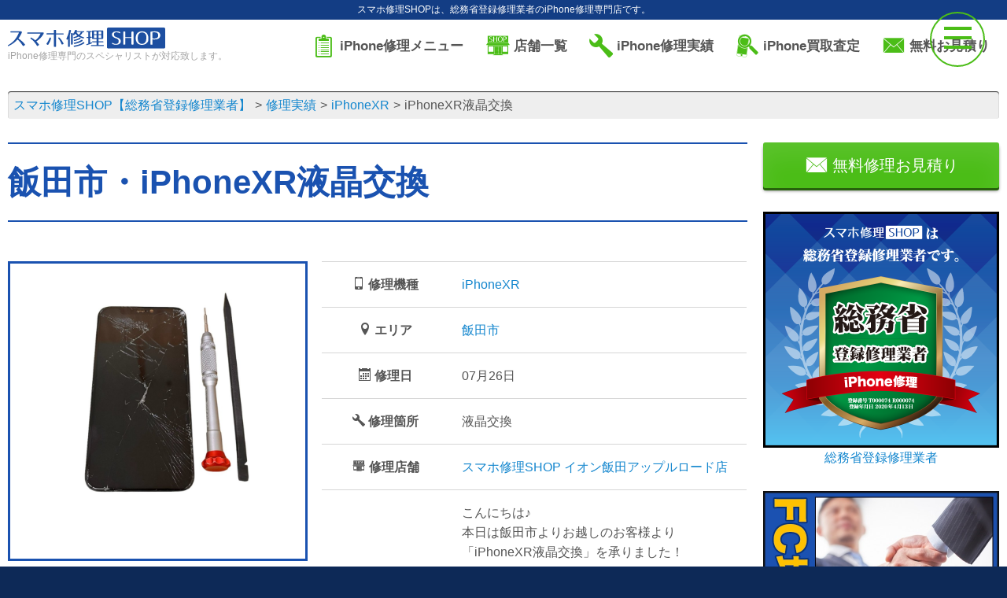

--- FILE ---
content_type: text/html; charset=UTF-8
request_url: https://iphone-re.shop/repair_result/166413/
body_size: 41887
content:
<!DOCTYPE html>
<!--[if lt IE 7]>
<html class="ie6" lang="ja"> <![endif]-->
<!--[if IE 7]>
<html class="i7" lang="ja"> <![endif]-->
<!--[if IE 8]>
<html class="ie" lang="ja"> <![endif]-->
<!--[if gt IE 8]><!-->
<html lang="ja">
	<!--<![endif]-->
	<head prefix="og: http://ogp.me/ns# fb: http://ogp.me/ns/fb# article: http://ogp.me/ns/article#">
		<!-- Google Tag Manager -->
		<script>(function(w,d,s,l,i){w[l]=w[l]||[];w[l].push({'gtm.start':
		new Date().getTime(),event:'gtm.js'});var f=d.getElementsByTagName(s)[0],
		j=d.createElement(s),dl=l!='dataLayer'?'&l='+l:'';j.async=true;j.src=
		'https://www.googletagmanager.com/gtm.js?id='+i+dl;f.parentNode.insertBefore(j,f);
		})(window,document,'script','dataLayer','GTM-WSB8P2Q');</script>
		<!-- End Google Tag Manager -->
		<meta charset="UTF-8" >
		<meta name="viewport" content="width=device-width,initial-scale=1.0,user-scalable=yes">
							<meta name="description" content="画面修理・バッテリー交換など、iPhoneの修理ならスマホ修理SHOPiPhoneXR液晶交換へご来店ください。故障かな？と思ったら、まずはお気軽にご相談ください！">
		<meta name="keywords" content="iPhone修理,バッテリー交換,画面割れ,iPad修理,水没修理">
			<title>iPhoneXR液晶交換 | スマホ修理SHOP</title>
		<link rel="stylesheet" href="https://cdn.icomoon.io/53450/iphone-reshop/style.css?fwfsi5">
		<link rel="shortcut icon" href="/favicon.ico">
		<link rel="apple-touch-icon" size="152x152" href="/apple-touch-icon.png">
		<!--[if lt IE 9]>
		<script src="https://iphone-re.shop/wp-content/themes/stinger8/js/html5shiv.js"></script>
		<![endif]-->
		
		<!-- Open Graph Meta Tags -->
		<meta property="og:site_name" content="スマホ修理SHOP【総務省登録修理業者】">
		<meta property="og:title" content="スマホ修理SHOP | 専門のスペシャリストが対応します" />
		<meta property="og:description" content="スマホ修理SHOPは、専門のスペシャリストが迅速かつ丁寧にiPhoneの修理を行います。各店舗で高品質なサービスを提供しています。" />
		<meta property="og:image" content="https://iphone-re.shop/img/soumusho-min.png" />
		<meta property="og:url" content="https://iphone-re.shop/" />

		<!-- Twitter Card Meta Tags -->
		<meta name="twitter:card" content="summary_large_image" />
		<meta name="twitter:title" content="スマホ修理SHOP | 専門のスペシャリストが対応します" />
		<meta name="twitter:description" content="スマホ修理SHOPは、専門のスペシャリストが迅速かつ丁寧にiPhoneの修理を行います。各店舗で高品質なサービスを提供しています。" />
		<meta name="twitter:image" content="https://iphone-re.shop/img/soumusho-min.png" />
		<meta name="twitter:url" content="https://iphone-re.shop/" />


		<meta name='robots' content='max-image-preview:large' />
<link rel='stylesheet' id='wp-block-library-css'  href='https://iphone-re.shop/wp-includes/css/dist/block-library/style.min.css?ver=6.0.3' type='text/css' media='all' />
<style id='global-styles-inline-css' type='text/css'>
body{--wp--preset--color--black: #000000;--wp--preset--color--cyan-bluish-gray: #abb8c3;--wp--preset--color--white: #ffffff;--wp--preset--color--pale-pink: #f78da7;--wp--preset--color--vivid-red: #cf2e2e;--wp--preset--color--luminous-vivid-orange: #ff6900;--wp--preset--color--luminous-vivid-amber: #fcb900;--wp--preset--color--light-green-cyan: #7bdcb5;--wp--preset--color--vivid-green-cyan: #00d084;--wp--preset--color--pale-cyan-blue: #8ed1fc;--wp--preset--color--vivid-cyan-blue: #0693e3;--wp--preset--color--vivid-purple: #9b51e0;--wp--preset--gradient--vivid-cyan-blue-to-vivid-purple: linear-gradient(135deg,rgba(6,147,227,1) 0%,rgb(155,81,224) 100%);--wp--preset--gradient--light-green-cyan-to-vivid-green-cyan: linear-gradient(135deg,rgb(122,220,180) 0%,rgb(0,208,130) 100%);--wp--preset--gradient--luminous-vivid-amber-to-luminous-vivid-orange: linear-gradient(135deg,rgba(252,185,0,1) 0%,rgba(255,105,0,1) 100%);--wp--preset--gradient--luminous-vivid-orange-to-vivid-red: linear-gradient(135deg,rgba(255,105,0,1) 0%,rgb(207,46,46) 100%);--wp--preset--gradient--very-light-gray-to-cyan-bluish-gray: linear-gradient(135deg,rgb(238,238,238) 0%,rgb(169,184,195) 100%);--wp--preset--gradient--cool-to-warm-spectrum: linear-gradient(135deg,rgb(74,234,220) 0%,rgb(151,120,209) 20%,rgb(207,42,186) 40%,rgb(238,44,130) 60%,rgb(251,105,98) 80%,rgb(254,248,76) 100%);--wp--preset--gradient--blush-light-purple: linear-gradient(135deg,rgb(255,206,236) 0%,rgb(152,150,240) 100%);--wp--preset--gradient--blush-bordeaux: linear-gradient(135deg,rgb(254,205,165) 0%,rgb(254,45,45) 50%,rgb(107,0,62) 100%);--wp--preset--gradient--luminous-dusk: linear-gradient(135deg,rgb(255,203,112) 0%,rgb(199,81,192) 50%,rgb(65,88,208) 100%);--wp--preset--gradient--pale-ocean: linear-gradient(135deg,rgb(255,245,203) 0%,rgb(182,227,212) 50%,rgb(51,167,181) 100%);--wp--preset--gradient--electric-grass: linear-gradient(135deg,rgb(202,248,128) 0%,rgb(113,206,126) 100%);--wp--preset--gradient--midnight: linear-gradient(135deg,rgb(2,3,129) 0%,rgb(40,116,252) 100%);--wp--preset--duotone--dark-grayscale: url('#wp-duotone-dark-grayscale');--wp--preset--duotone--grayscale: url('#wp-duotone-grayscale');--wp--preset--duotone--purple-yellow: url('#wp-duotone-purple-yellow');--wp--preset--duotone--blue-red: url('#wp-duotone-blue-red');--wp--preset--duotone--midnight: url('#wp-duotone-midnight');--wp--preset--duotone--magenta-yellow: url('#wp-duotone-magenta-yellow');--wp--preset--duotone--purple-green: url('#wp-duotone-purple-green');--wp--preset--duotone--blue-orange: url('#wp-duotone-blue-orange');--wp--preset--font-size--small: 13px;--wp--preset--font-size--medium: 20px;--wp--preset--font-size--large: 36px;--wp--preset--font-size--x-large: 42px;}.has-black-color{color: var(--wp--preset--color--black) !important;}.has-cyan-bluish-gray-color{color: var(--wp--preset--color--cyan-bluish-gray) !important;}.has-white-color{color: var(--wp--preset--color--white) !important;}.has-pale-pink-color{color: var(--wp--preset--color--pale-pink) !important;}.has-vivid-red-color{color: var(--wp--preset--color--vivid-red) !important;}.has-luminous-vivid-orange-color{color: var(--wp--preset--color--luminous-vivid-orange) !important;}.has-luminous-vivid-amber-color{color: var(--wp--preset--color--luminous-vivid-amber) !important;}.has-light-green-cyan-color{color: var(--wp--preset--color--light-green-cyan) !important;}.has-vivid-green-cyan-color{color: var(--wp--preset--color--vivid-green-cyan) !important;}.has-pale-cyan-blue-color{color: var(--wp--preset--color--pale-cyan-blue) !important;}.has-vivid-cyan-blue-color{color: var(--wp--preset--color--vivid-cyan-blue) !important;}.has-vivid-purple-color{color: var(--wp--preset--color--vivid-purple) !important;}.has-black-background-color{background-color: var(--wp--preset--color--black) !important;}.has-cyan-bluish-gray-background-color{background-color: var(--wp--preset--color--cyan-bluish-gray) !important;}.has-white-background-color{background-color: var(--wp--preset--color--white) !important;}.has-pale-pink-background-color{background-color: var(--wp--preset--color--pale-pink) !important;}.has-vivid-red-background-color{background-color: var(--wp--preset--color--vivid-red) !important;}.has-luminous-vivid-orange-background-color{background-color: var(--wp--preset--color--luminous-vivid-orange) !important;}.has-luminous-vivid-amber-background-color{background-color: var(--wp--preset--color--luminous-vivid-amber) !important;}.has-light-green-cyan-background-color{background-color: var(--wp--preset--color--light-green-cyan) !important;}.has-vivid-green-cyan-background-color{background-color: var(--wp--preset--color--vivid-green-cyan) !important;}.has-pale-cyan-blue-background-color{background-color: var(--wp--preset--color--pale-cyan-blue) !important;}.has-vivid-cyan-blue-background-color{background-color: var(--wp--preset--color--vivid-cyan-blue) !important;}.has-vivid-purple-background-color{background-color: var(--wp--preset--color--vivid-purple) !important;}.has-black-border-color{border-color: var(--wp--preset--color--black) !important;}.has-cyan-bluish-gray-border-color{border-color: var(--wp--preset--color--cyan-bluish-gray) !important;}.has-white-border-color{border-color: var(--wp--preset--color--white) !important;}.has-pale-pink-border-color{border-color: var(--wp--preset--color--pale-pink) !important;}.has-vivid-red-border-color{border-color: var(--wp--preset--color--vivid-red) !important;}.has-luminous-vivid-orange-border-color{border-color: var(--wp--preset--color--luminous-vivid-orange) !important;}.has-luminous-vivid-amber-border-color{border-color: var(--wp--preset--color--luminous-vivid-amber) !important;}.has-light-green-cyan-border-color{border-color: var(--wp--preset--color--light-green-cyan) !important;}.has-vivid-green-cyan-border-color{border-color: var(--wp--preset--color--vivid-green-cyan) !important;}.has-pale-cyan-blue-border-color{border-color: var(--wp--preset--color--pale-cyan-blue) !important;}.has-vivid-cyan-blue-border-color{border-color: var(--wp--preset--color--vivid-cyan-blue) !important;}.has-vivid-purple-border-color{border-color: var(--wp--preset--color--vivid-purple) !important;}.has-vivid-cyan-blue-to-vivid-purple-gradient-background{background: var(--wp--preset--gradient--vivid-cyan-blue-to-vivid-purple) !important;}.has-light-green-cyan-to-vivid-green-cyan-gradient-background{background: var(--wp--preset--gradient--light-green-cyan-to-vivid-green-cyan) !important;}.has-luminous-vivid-amber-to-luminous-vivid-orange-gradient-background{background: var(--wp--preset--gradient--luminous-vivid-amber-to-luminous-vivid-orange) !important;}.has-luminous-vivid-orange-to-vivid-red-gradient-background{background: var(--wp--preset--gradient--luminous-vivid-orange-to-vivid-red) !important;}.has-very-light-gray-to-cyan-bluish-gray-gradient-background{background: var(--wp--preset--gradient--very-light-gray-to-cyan-bluish-gray) !important;}.has-cool-to-warm-spectrum-gradient-background{background: var(--wp--preset--gradient--cool-to-warm-spectrum) !important;}.has-blush-light-purple-gradient-background{background: var(--wp--preset--gradient--blush-light-purple) !important;}.has-blush-bordeaux-gradient-background{background: var(--wp--preset--gradient--blush-bordeaux) !important;}.has-luminous-dusk-gradient-background{background: var(--wp--preset--gradient--luminous-dusk) !important;}.has-pale-ocean-gradient-background{background: var(--wp--preset--gradient--pale-ocean) !important;}.has-electric-grass-gradient-background{background: var(--wp--preset--gradient--electric-grass) !important;}.has-midnight-gradient-background{background: var(--wp--preset--gradient--midnight) !important;}.has-small-font-size{font-size: var(--wp--preset--font-size--small) !important;}.has-medium-font-size{font-size: var(--wp--preset--font-size--medium) !important;}.has-large-font-size{font-size: var(--wp--preset--font-size--large) !important;}.has-x-large-font-size{font-size: var(--wp--preset--font-size--x-large) !important;}
</style>
<link rel='stylesheet' id='font-awesome-css'  href='https://iphone-re.shop/wp-content/themes/stinger8/css/fontawesome/css/font-awesome.min.css?ver=4.5.0' type='text/css' media='all' />
<link rel='stylesheet' id='style-css'  href='https://iphone-re.shop/wp-content/themes/stinger8/style.css?ver=6.0.3' type='text/css' media='all' />
<script type='text/javascript' src='//ajax.googleapis.com/ajax/libs/jquery/1.11.3/jquery.min.js?ver=1.11.3' id='jquery-js'></script>
<link rel="https://api.w.org/" href="https://iphone-re.shop/wp-json/" /><link rel="canonical" href="https://iphone-re.shop/repair_result/166413/" />
<link rel='shortlink' href='https://iphone-re.shop/?p=166413' />
<link rel="alternate" type="application/json+oembed" href="https://iphone-re.shop/wp-json/oembed/1.0/embed?url=https%3A%2F%2Fiphone-re.shop%2Frepair_result%2F166413%2F" />
<link rel="alternate" type="text/xml+oembed" href="https://iphone-re.shop/wp-json/oembed/1.0/embed?url=https%3A%2F%2Fiphone-re.shop%2Frepair_result%2F166413%2F&#038;format=xml" />
		<script>
		//スムーズスクロール
		jQuery(function(){
		jQuery('a[href^="#"]').click(function() {// # クリック処理
		var speed = 400; //スクロール速度ミリ秒
		var href= jQuery(this).attr("href"); // アンカーの値取
		// 移動先を取得
		var target = jQuery(href == "#" || href == "" ? 'html' : href);
		var position = target.offset().top;// 移動先を数値で取得
		// スムーススクロール
		jQuery('body,html').animate({scrollTop:position}, speed, 'swing');
		return false;
		});
		});
		</script>
	</head>
			<body class="repair_result-template-default single single-repair_result postid-166413">
			<!-- Google Tag Manager (noscript) -->
	<noscript><iframe src="https://www.googletagmanager.com/ns.html?id=GTM-WSB8P2Q"
	height="0" width="0" style="display:none;visibility:hidden"></iframe></noscript>
	<!-- End Google Tag Manager (noscript) -->
	<!-- 追従バナー -->
		<script>
		jQuery(document).ready(function($) {
			$("#hideButton").click(function() {
				$("#stickyBanner").hide("dn");
				});
		});
	</script>
	<!-- end 追従バナー -->
		<div id="page" class="site pure-container" data-effect="pure-effect-push">
			<input type="checkbox" id="pure-toggle-right" class="pure-toggle" data-toggle="right"/>
			<label class="pure-toggle-label" for="pure-toggle-right" data-toggle-label="right"><span class="pure-toggle-icon"></span></label>
			<nav class="pure-drawer" data-position="right">				
				<ul>
	<li><a href="https://iphone-re.shop/" class="df df-ai-center"><span class="i-home fs20"></span>&nbsp;トップ</a></li>
		<li><a href="/menu/" class="df df-ai-center"><span class="i-clipboard1 fs20"></span>&nbsp;iPhone修理メニュー</a></li>
	<li><a href="/appraisal/" class="df df-ai-center"><span class="i-iphone-appraisal fs20"></span>&nbsp;iPhone買取査定</a></li>
	<li><a href="/shop/" class="df df-ai-center"><span class="i-shop-iphone fs20"></span>&nbsp;店舗一覧</a></li>
	<li><a href="/repair_result/" class="df df-ai-center"><span class="i-wrench fs20"></span>&nbsp;iPhone修理実績</a></li>
	<li><a href="/category/news/" class="df df-ai-center"><span class="i-megaphone fs20"></span>&nbsp;お知らせ</a></li>
	<li><a href="/fc/" class="df df-ai-center"><span class="i-shake fs20"></span>&nbsp;FC募集</a></li>
	<li><a href="/inquiry/" class="df df-ai-center"><span class="i-envelope fs20"></span>&nbsp;お問い合わせ</a></li>
</ul>			</nav>
			<div class="pure-pusher-container">
				<div class="pure-pusher">
					<div class="pure-overlay"></div>
					<div class="hdr-dscr tac sp-tal fs12">
						<p class="white fwn">						スマホ修理SHOPは、総務省登録修理業者のiPhone修理専門店です。</p>
					</div>
					<div id="st-ami" class="bg-white">
						<div id="wrapper">
							<div id="wrapper-in">
								<header class="mb20">
									<div id="headbox-bg">
										<div class="cf" id="headbox">
																						<div id="header-l">
												<a href="https://iphone-re.shop/">
													<figure class="logo"><img src="/img/logo.svg" alt="スマホ修理SHOP【総務省登録修理業者】"></figure>
												</a>
																									<p class="descr">iPhone修理専門のスペシャリストが対応致します。</p>
																							</div>
																						<div id="header-r">
												<nav class="menu mb5">
													<ul class="li-dib">
														<li><a href="/menu/" class="df df-jc-center df-ai-center"><span class="i-clipboard1 accent-color fs30 mr5"></span><span>iPhone修理メニュー</span></a></li>
<li><a href="/shop/" class="df df-jc-center df-ai-center"><span class="i-shop-iphone accent-color fs30 mr5"></span><span>店舗一覧</span></a></li>
<li><a href="/repair_result/" class="df df-jc-center df-ai-center"><span class="i-wrench accent-color fs30 mr5"></span><span>iPhone修理実績</span></a></li>
<li><a href="/appraisal/" class="df df-jc-center df-ai-center"><span class="i-iphone-appraisal accent-color fs30 mr5"></span><span>iPhone買取査定</span></a></li>
<li><a href="/inquiry/" class="df df-jc-center df-ai-center"><span class="i-envelope accent-color fs30 mr5"></span><span>無料お見積り</span></a></li>													</ul>
												</nav>
											</div>
																					</div>
									</div>
																										</header>
																<section class="container breadcrumb-box mb30">
									<ol class="breadcrumb breadcrumb-global" itemscope itemtype="http://schema.org/BreadcrumbList">
										<!-- Breadcrumb NavXT 7.1.0 -->
<li itemprop="itemListElement" itemscope itemtype="https://schema.org/ListItem"><a itemprop="item" href="https://iphone-re.shop"><span itemprop="name">スマホ修理SHOP【総務省登録修理業者】</span></a><meta itemprop="position" content="1"></li>
<li itemprop="itemListElement" itemscope itemtype="https://schema.org/ListItem"><a itemprop="item" href="https://iphone-re.shop/repair_result/"><span itemprop="name">修理実績</span></a><meta itemprop="position" content="2"></li>
<li itemprop="itemListElement" itemscope itemtype="https://schema.org/ListItem"><a itemprop="item" href="https://iphone-re.shop/model/iphonexr/"><span itemprop="name">iPhoneXR</span></a><meta itemprop="position" content="3"></li>
<li itemprop="itemListElement" itemscope itemtype="https://schema.org/ListItem"><span itemprop="name">iPhoneXR液晶交換</span><meta itemprop="position" content="4"></li>
									</ol>
								</section>
																<article id="content-w">
<div id="content" class="clearfix">
	<div id="contentInner">
		<div class="st-main">
			<article>
								<header class="df df-ai-center ttl-single-result container mb50 sp-mb20">
					<h1>飯田市・iPhoneXR液晶交換</h1>
				</header>
								<section class="container cf mb50">
										<div class="col span-5 mb10">
						<figure class="border-main-color border-3px sp-w70p center">
							<img class="ready-img" src="/img/loader.svg" data-src="https://iphone-re.shop/wp-content/uploads/2023/07/PhotoRoom_20230711_104745.jpg" alt="iPhoneXR液晶交換" />
						</figure>
					</div>
					<div class="col span-7">
						<table class="table table-bordered table-big">
							<tbody>
								<tr>
									<th class="w30p sp-w40p"><span class="i-mobile"></span>&nbsp;修理機種</th>
									<td><a href="/model/iphonexr" class="uppercase">iPhoneXR</a></td>
								</tr>
																<tr>
									<th><span class="i-location"></span>&nbsp;エリア</th>
									<td><a href="https://iphone-re.shop/area/ida/" rel="tag">飯田市</a></td>
								</tr>
															<tr>
									<th><span class="i-calendar"></span>&nbsp;修理日</th><td><time datatime="2024-07-26">07月26日</time></td>
								</tr>
								<tr>
									<th><span class="i-wrench"></span>&nbsp;修理箇所</th><td>液晶交換</td>
								</tr>
								<tr>
									<th><span class="i-shop-iphone"></span>&nbsp;修理店舗</th>
									<td><a href="/shop/ida" class="uppercase">スマホ修理SHOP&nbsp;イオン飯田アップルロード店</a></td>
								</tr>
								<tr>
																	<th><span class="i-bubble"></span>&nbsp;コメント</th>
									<td>こんにちは♪<br />
本日は飯田市よりお越しのお客様より「iPhoneXR液晶交換」を承りました！<br />
<br />
iPhoneXRは2018年に発売されました。<br />
POPなカラーバリエーションで、シンプルながら使い勝手も良く今でも使われている方の多いモデルです♪<br />
<br />
こちら、落としてしまい画面割れが気になるとの事でお持ち込み頂きました。<br />
作業時間60分ほどで作業完了し動作確認も問題なしでした！<br />
お客様も安心してお帰りになりました！<br />
<br />
当店では、液晶交換のみならず、バッテリー交換やホームボタン交換、カメラレンズ交換まで修理可能項目は多岐に渡ります！<br />
iPad修理も行っているので、お気軽にお越しください！アップルストアが無い飯田市ですが、当店では総務省から認可を受けたPSEマークが付いたバッテリーを使用しております！<br />
<br />
当店スタッフ一同心よりお待ちしております！<br />
<br />
iPhone修理SHOP イオン飯田アップルロード店</td>
								

								</tr>
							</tbody>
						</table>
					</div>
				</section>
												<section class="mb50"><header class="ttl-main container">
		<h2>その他のiPhoneXRの修理実績</h2>
	</header>
<ul class="df li-repair-result is-col3">
				<li class="mb20">
	<h3 class="pv10"><a href="https://iphone-re.shop/repair_result/262889/">iPhone XR アウトカメラ交換</a></h3>
		<div class="bt-main bw2 pt20 mt-auto">
		<a href="https://iphone-re.shop/repair_result/262889/" class="img-repair db">
			<figure class="mb15 border-main-color border-3px img-wrapper-square">
				<img class="ready-img img-inner" src="/img/loader.svg" data-src="https://iphone-re.shop/wp-content/uploads/2026/01/Photoroom_20260119_110648-300x300.jpg" alt="iPhone XR アウトカメラ交換" />
			</figure>
		</a>
		<table class="table-repair table fs14 mb10">
			<tbody>
				<tr>
					<th class="nowrap w33p">機種</th>
					<td>
						<a href="/model/iphonexr">iPhoneXRの修理</a>					</td>
				</tr>
				<tr>
					<th class="nowrap">修理日</th>
					<td><time datatime="2026-01-19">01月19日</time></td>
				</tr>
				<tr>
					<th class="nowrap">修理箇所</th>
					<td>アウトカメラ修理</td>
				</tr>
				<tr>
					<th class="nowrap">修理店舗</th>
					<td><a href="/shop/yomitan" class="db">イオンタウン読谷店</a></td>
				</tr>
			</tbody>
		</table>
		<div class="tac"><a href="https://iphone-re.shop/repair_result/262889/" class="btn btn-blue">修理の詳細</a></div>
	</div>
</li>		<li class="mb20">
	<h3 class="pv10"><a href="https://iphone-re.shop/repair_result/262833/">iPhone XR 液晶交換</a></h3>
		<div class="bt-main bw2 pt20 mt-auto">
		<a href="https://iphone-re.shop/repair_result/262833/" class="img-repair db">
			<figure class="mb15 border-main-color border-3px img-wrapper-square">
				<img class="ready-img img-inner" src="/img/loader.svg" data-src="https://iphone-re.shop/wp-content/uploads/2026/01/Photoroom_20260119_100918-300x300.jpg" alt="iPhone XR 液晶交換" />
			</figure>
		</a>
		<table class="table-repair table fs14 mb10">
			<tbody>
				<tr>
					<th class="nowrap w33p">機種</th>
					<td>
						<a href="/model/iphonexr">iPhoneXRの修理</a>					</td>
				</tr>
				<tr>
					<th class="nowrap">修理日</th>
					<td><time datatime="2026-01-19">01月19日</time></td>
				</tr>
				<tr>
					<th class="nowrap">修理箇所</th>
					<td>液晶交換</td>
				</tr>
				<tr>
					<th class="nowrap">修理店舗</th>
					<td><a href="/shop/miyako" class="db">宮古マリンコープDORA店</a></td>
				</tr>
			</tbody>
		</table>
		<div class="tac"><a href="https://iphone-re.shop/repair_result/262833/" class="btn btn-blue">修理の詳細</a></div>
	</div>
</li>		<li class="mb20">
	<h3 class="pv10"><a href="https://iphone-re.shop/repair_result/262708/">iPhoneXR バッテリー交換</a></h3>
		<div class="bt-main bw2 pt20 mt-auto">
		<a href="https://iphone-re.shop/repair_result/262708/" class="img-repair db">
			<figure class="mb15 border-main-color border-3px img-wrapper-square">
				<img class="ready-img img-inner" src="/img/loader.svg" data-src="https://iphone-re.shop/wp-content/uploads/2026/01/Photoroom_20260118_131855-225x300.jpg" alt="iPhoneXR バッテリー交換" />
			</figure>
		</a>
		<table class="table-repair table fs14 mb10">
			<tbody>
				<tr>
					<th class="nowrap w33p">機種</th>
					<td>
						<a href="/model/iphonexr">iPhoneXRの修理</a>					</td>
				</tr>
				<tr>
					<th class="nowrap">修理日</th>
					<td><time datatime="2026-01-18">01月18日</time></td>
				</tr>
				<tr>
					<th class="nowrap">修理箇所</th>
					<td>バッテリー交換</td>
				</tr>
				<tr>
					<th class="nowrap">修理店舗</th>
					<td><a href="/shop/asahikawanagayama" class="db">旭川永山店</a></td>
				</tr>
			</tbody>
		</table>
		<div class="tac"><a href="https://iphone-re.shop/repair_result/262708/" class="btn btn-blue">修理の詳細</a></div>
	</div>
</li>		<li class="mb20">
	<h3 class="pv10"><a href="https://iphone-re.shop/repair_result/262681/">iPhoneXR　アウトカメラ故障修理</a></h3>
		<div class="bt-main bw2 pt20 mt-auto">
		<a href="https://iphone-re.shop/repair_result/262681/" class="img-repair db">
			<figure class="mb15 border-main-color border-3px img-wrapper-square">
				<img class="ready-img img-inner" src="/img/loader.svg" data-src="https://iphone-re.shop/wp-content/uploads/2026/01/Gemini_Generated_Image_5xap955xap955xap-300x300.png" alt="iPhoneXR　アウトカメラ故障修理" />
			</figure>
		</a>
		<table class="table-repair table fs14 mb10">
			<tbody>
				<tr>
					<th class="nowrap w33p">機種</th>
					<td>
						<a href="/model/iphonexr">iPhoneXRの修理</a>					</td>
				</tr>
				<tr>
					<th class="nowrap">修理日</th>
					<td><time datatime="2026-01-18">01月18日</time></td>
				</tr>
				<tr>
					<th class="nowrap">修理箇所</th>
					<td>アウトカメラ修理</td>
				</tr>
				<tr>
					<th class="nowrap">修理店舗</th>
					<td><a href="/shop/west-akabane" class="db">赤羽駅西口店</a></td>
				</tr>
			</tbody>
		</table>
		<div class="tac"><a href="https://iphone-re.shop/repair_result/262681/" class="btn btn-blue">修理の詳細</a></div>
	</div>
</li>		<li class="mb20">
	<h3 class="pv10"><a href="https://iphone-re.shop/repair_result/262127/">iPhoneXR バッテリー交換 修理</a></h3>
		<div class="bt-main bw2 pt20 mt-auto">
		<a href="https://iphone-re.shop/repair_result/262127/" class="img-repair db">
			<figure class="mb15 border-main-color border-3px img-wrapper-square">
				<img class="ready-img img-inner" src="/img/loader.svg" data-src="https://iphone-re.shop/wp-content/uploads/2025/06/Photoroom_20250629_102253-300x300.jpeg" alt="iPhoneXR バッテリー交換 修理" />
			</figure>
		</a>
		<table class="table-repair table fs14 mb10">
			<tbody>
				<tr>
					<th class="nowrap w33p">機種</th>
					<td>
						<a href="/model/iphonexr">iPhoneXRの修理</a>					</td>
				</tr>
				<tr>
					<th class="nowrap">修理日</th>
					<td><time datatime="2026-01-18">01月18日</time></td>
				</tr>
				<tr>
					<th class="nowrap">修理箇所</th>
					<td>バッテリー交換</td>
				</tr>
				<tr>
					<th class="nowrap">修理店舗</th>
					<td><a href="/shop/asahikawashunko" class="db">イオン旭川春光店</a></td>
				</tr>
			</tbody>
		</table>
		<div class="tac"><a href="https://iphone-re.shop/repair_result/262127/" class="btn btn-blue">修理の詳細</a></div>
	</div>
</li>		<li class="mb20">
	<h3 class="pv10"><a href="https://iphone-re.shop/repair_result/262582/">iPhoneXR バッテリー交換</a></h3>
		<div class="bt-main bw2 pt20 mt-auto">
		<a href="https://iphone-re.shop/repair_result/262582/" class="img-repair db">
			<figure class="mb15 border-main-color border-3px img-wrapper-square">
				<img class="ready-img img-inner" src="/img/loader.svg" data-src="https://iphone-re.shop/wp-content/uploads/2026/01/Photoroom_20251028_101627-300x300.jpg" alt="iPhoneXR バッテリー交換" />
			</figure>
		</a>
		<table class="table-repair table fs14 mb10">
			<tbody>
				<tr>
					<th class="nowrap w33p">機種</th>
					<td>
						<a href="/model/iphonexr">iPhoneXRの修理</a>					</td>
				</tr>
				<tr>
					<th class="nowrap">修理日</th>
					<td><time datatime="2026-01-17">01月17日</time></td>
				</tr>
				<tr>
					<th class="nowrap">修理箇所</th>
					<td>バッテリー交換</td>
				</tr>
				<tr>
					<th class="nowrap">修理店舗</th>
					<td><a href="/shop/seiyusouthsendai" class="db">西友南仙台店</a></td>
				</tr>
			</tbody>
		</table>
		<div class="tac"><a href="https://iphone-re.shop/repair_result/262582/" class="btn btn-blue">修理の詳細</a></div>
	</div>
</li>		<li class="mb20">
	<h3 class="pv10"><a href="https://iphone-re.shop/repair_result/262516/">iPhone XR 液晶パネル交換</a></h3>
		<div class="bt-main bw2 pt20 mt-auto">
		<a href="https://iphone-re.shop/repair_result/262516/" class="img-repair db">
			<figure class="mb15 border-main-color border-3px img-wrapper-square">
				<img class="ready-img img-inner" src="/img/loader.svg" data-src="https://iphone-re.shop/wp-content/uploads/2026/01/Photoroom_20260117_130319-300x300.jpg" alt="iPhone XR 液晶パネル交換" />
			</figure>
		</a>
		<table class="table-repair table fs14 mb10">
			<tbody>
				<tr>
					<th class="nowrap w33p">機種</th>
					<td>
						<a href="/model/iphonexr">iPhoneXRの修理</a>					</td>
				</tr>
				<tr>
					<th class="nowrap">修理日</th>
					<td><time datatime="2026-01-17">01月17日</time></td>
				</tr>
				<tr>
					<th class="nowrap">修理箇所</th>
					<td>液晶交換</td>
				</tr>
				<tr>
					<th class="nowrap">修理店舗</th>
					<td><a href="/shop/sapporoteine" class="db">ドン・キホーテ札幌手稲店</a></td>
				</tr>
			</tbody>
		</table>
		<div class="tac"><a href="https://iphone-re.shop/repair_result/262516/" class="btn btn-blue">修理の詳細</a></div>
	</div>
</li>		<li class="mb20">
	<h3 class="pv10"><a href="https://iphone-re.shop/repair_result/262452/">iPhone XR 液晶交換</a></h3>
		<div class="bt-main bw2 pt20 mt-auto">
		<a href="https://iphone-re.shop/repair_result/262452/" class="img-repair db">
			<figure class="mb15 border-main-color border-3px img-wrapper-square">
				<img class="ready-img img-inner" src="/img/loader.svg" data-src="https://iphone-re.shop/wp-content/uploads/2026/01/Photoroom_20260117_102730-300x300.jpg" alt="iPhone XR 液晶交換" />
			</figure>
		</a>
		<table class="table-repair table fs14 mb10">
			<tbody>
				<tr>
					<th class="nowrap w33p">機種</th>
					<td>
						<a href="/model/iphonexr">iPhoneXRの修理</a>					</td>
				</tr>
				<tr>
					<th class="nowrap">修理日</th>
					<td><time datatime="2026-01-17">01月17日</time></td>
				</tr>
				<tr>
					<th class="nowrap">修理箇所</th>
					<td>液晶交換</td>
				</tr>
				<tr>
					<th class="nowrap">修理店舗</th>
					<td><a href="/shop/chibana" class="db">イオンタウン知花店</a></td>
				</tr>
			</tbody>
		</table>
		<div class="tac"><a href="https://iphone-re.shop/repair_result/262452/" class="btn btn-blue">修理の詳細</a></div>
	</div>
</li>		<li class="mb20">
	<h3 class="pv10"><a href="https://iphone-re.shop/repair_result/261862/">【最大容量70%】iPhoneXR バッテリー交換修理</a></h3>
		<div class="bt-main bw2 pt20 mt-auto">
		<a href="https://iphone-re.shop/repair_result/261862/" class="img-repair db">
			<figure class="mb15 border-main-color border-3px img-wrapper-square">
				<img class="ready-img img-inner" src="/img/loader.svg" data-src="https://iphone-re.shop/wp-content/uploads/2026/01/Photoroom_20260114_105433-300x300.jpg" alt="【最大容量70%】iPhoneXR バッテリー交換修理" />
			</figure>
		</a>
		<table class="table-repair table fs14 mb10">
			<tbody>
				<tr>
					<th class="nowrap w33p">機種</th>
					<td>
						<a href="/model/iphonexr">iPhoneXRの修理</a>					</td>
				</tr>
				<tr>
					<th class="nowrap">修理日</th>
					<td><time datatime="2026-01-17">01月17日</time></td>
				</tr>
				<tr>
					<th class="nowrap">修理箇所</th>
					<td>バッテリー交換</td>
				</tr>
				<tr>
					<th class="nowrap">修理店舗</th>
					<td><a href="/shop/odate" class="db">イオンスーパーセンター大館店</a></td>
				</tr>
			</tbody>
		</table>
		<div class="tac"><a href="https://iphone-re.shop/repair_result/261862/" class="btn btn-blue">修理の詳細</a></div>
	</div>
</li>		<li class="mb20">
	<h3 class="pv10"><a href="https://iphone-re.shop/repair_result/262369/">iPhoneXR バッテリー交換</a></h3>
		<div class="bt-main bw2 pt20 mt-auto">
		<a href="https://iphone-re.shop/repair_result/262369/" class="img-repair db">
			<figure class="mb15 border-main-color border-3px img-wrapper-square">
				<img class="ready-img img-inner" src="/img/loader.svg" data-src="https://iphone-re.shop/wp-content/uploads/2026/01/Photoroom_20260116_171043-300x300.jpg" alt="iPhoneXR バッテリー交換" />
			</figure>
		</a>
		<table class="table-repair table fs14 mb10">
			<tbody>
				<tr>
					<th class="nowrap w33p">機種</th>
					<td>
						<a href="/model/iphonexr">iPhoneXRの修理</a>					</td>
				</tr>
				<tr>
					<th class="nowrap">修理日</th>
					<td><time datatime="2026-01-16">01月16日</time></td>
				</tr>
				<tr>
					<th class="nowrap">修理箇所</th>
					<td>バッテリー交換</td>
				</tr>
				<tr>
					<th class="nowrap">修理店舗</th>
					<td><a href="/shop/asahikawanagayama" class="db">旭川永山店</a></td>
				</tr>
			</tbody>
		</table>
		<div class="tac"><a href="https://iphone-re.shop/repair_result/262369/" class="btn btn-blue">修理の詳細</a></div>
	</div>
</li>		<li class="mb20">
	<h3 class="pv10"><a href="https://iphone-re.shop/repair_result/262298/">iPhone XR バッテリー交換</a></h3>
		<div class="bt-main bw2 pt20 mt-auto">
		<a href="https://iphone-re.shop/repair_result/262298/" class="img-repair db">
			<figure class="mb15 border-main-color border-3px img-wrapper-square">
				<img class="ready-img img-inner" src="/img/loader.svg" data-src="https://iphone-re.shop/wp-content/uploads/2026/01/Photoroom_20260116_112315-300x300.jpg" alt="iPhone XR バッテリー交換" />
			</figure>
		</a>
		<table class="table-repair table fs14 mb10">
			<tbody>
				<tr>
					<th class="nowrap w33p">機種</th>
					<td>
						<a href="/model/iphonexr">iPhoneXRの修理</a>					</td>
				</tr>
				<tr>
					<th class="nowrap">修理日</th>
					<td><time datatime="2026-01-16">01月16日</time></td>
				</tr>
				<tr>
					<th class="nowrap">修理箇所</th>
					<td>バッテリー交換</td>
				</tr>
				<tr>
					<th class="nowrap">修理店舗</th>
					<td><a href="/shop/yomitan" class="db">イオンタウン読谷店</a></td>
				</tr>
			</tbody>
		</table>
		<div class="tac"><a href="https://iphone-re.shop/repair_result/262298/" class="btn btn-blue">修理の詳細</a></div>
	</div>
</li>		<li class="mb20">
	<h3 class="pv10"><a href="https://iphone-re.shop/repair_result/262257/">iPhoneXR フロントパネル交換</a></h3>
		<div class="bt-main bw2 pt20 mt-auto">
		<a href="https://iphone-re.shop/repair_result/262257/" class="img-repair db">
			<figure class="mb15 border-main-color border-3px img-wrapper-square">
				<img class="ready-img img-inner" src="/img/loader.svg" data-src="https://iphone-re.shop/wp-content/uploads/2026/01/Photoroom_20260116_102421-300x300.jpg" alt="iPhoneXR フロントパネル交換" />
			</figure>
		</a>
		<table class="table-repair table fs14 mb10">
			<tbody>
				<tr>
					<th class="nowrap w33p">機種</th>
					<td>
						<a href="/model/iphonexr">iPhoneXRの修理</a>					</td>
				</tr>
				<tr>
					<th class="nowrap">修理日</th>
					<td><time datatime="2026-01-16">01月16日</time></td>
				</tr>
				<tr>
					<th class="nowrap">修理箇所</th>
					<td>フロントパネル交換</td>
				</tr>
				<tr>
					<th class="nowrap">修理店舗</th>
					<td><a href="/shop/omagari" class="db">イオンモール大曲店</a></td>
				</tr>
			</tbody>
		</table>
		<div class="tac"><a href="https://iphone-re.shop/repair_result/262257/" class="btn btn-blue">修理の詳細</a></div>
	</div>
</li>	</ul>
<div class="mt30 tac">
	<a href="/model/iphonexr" class="btn btn-green btn-large"><span class="i-wrench"></span>&nbsp;iPhoneXRの修理実績一覧</a>
</div></section>
			</article>
		</div>
	</div>
	<aside id="side">
	<div class="st-aside">
		<section class="mb30">
			<div class="mb30">
				<a href="/inquiry/" onclick="gtag('event','inquiry-tap', {'event_category': 'click','event_label': 'side-common'});" class="btn btn-green btn-big db">
					<div class="df df-ai-center df-jc-center"><span class="i-envelope fs30 mr5"></span><span class="fs20">無料修理お見積り</span></div>
				</a>
			</div>
			<div class="tac mb30">
				<a href="https://www.soumu.go.jp/main_content/000648038.pdf" target="_blank">
					<figure>
						<img class="ready-img" src="/img/loader.svg" data-src="/img/soumusho-min.png" alt="総務省登録修理業者">						
						<figcaption>総務省登録修理業者</figcaption>
					</figure>
				</a>
			</div>
			<div class="tac mb30">
				<a href="/fc/" class="db">
					<figure>
						<img class="ready-img" src="/img/loader.svg" data-src="/img/bnr-fc-min.jpg" alt="画面割れ">
						<figcaption>加盟しやすさNo.1！</figcaption>
					</figure>
				</a>
			</div>
		</section>
									<section>
				<h3 class="ttl ttl-main">お知らせ</h3>
				<div class="kanren">
							<div class="mb20">
				<div class="blog_info">
					<p>2025/11/16</p>
				</div>
				<p class="kanren-t b"><a href="https://iphone-re.shop/251403/">スマホ修理SHOP札幌山鼻店 OPENのお知らせ</a></p>

				<div class="smanone2">
									</div>
			</div>
					<div class="mb20">
				<div class="blog_info">
					<p>2025/11/11</p>
				</div>
				<p class="kanren-t b"><a href="https://iphone-re.shop/249496/">スマホ修理SHOPエスパル福島リニューアルOPENのお知らせ</a></p>

				<div class="smanone2">
									</div>
			</div>
					<div class="mb20">
				<div class="blog_info">
					<p>2025/11/10</p>
				</div>
				<p class="kanren-t b"><a href="https://iphone-re.shop/249484/">スマホ修理SHOPフジ柳井店OPENのお知らせ</a></p>

				<div class="smanone2">
									</div>
			</div>
					<div class="mb20">
				<div class="blog_info">
					<p>2025/10/02</p>
				</div>
				<p class="kanren-t b"><a href="https://iphone-re.shop/242273/">スマホ修理SHOPマックスバリュ八軒5条店 OPENのお知らせ</a></p>

				<div class="smanone2">
									</div>
			</div>
					<div class="mb20">
				<div class="blog_info">
					<p>2025/09/13</p>
				</div>
				<p class="kanren-t b"><a href="https://iphone-re.shop/238388/">スマホ修理SHOPイオンスタイル山王店 OPENのお知らせ</a></p>

				<div class="smanone2">
									</div>
			</div>
				</div>			</section>
						<div>
			<section class="mb30 tac">
				<p class="ttl ttl-main">広告</p>
				<ul>
					<li class="mb10">
						<a href="https://sasugaya.jp" target="_blank">
							<figure><img class="ready-img mh70" src="/img/loader.svg" data-src="/img/bnr-sasugaya-min.jpg" alt="買取専門店さすがや"><figcaption class="mt5">高価買取専門店さすがや</figcaption></figure>
						</a>
					</li>
				</ul>
			</section>
		</div>

	</div>
</aside>
</div>
					</article><footer id="footer">
						<div class="p20 tac">
							<div id="footer-in">
							<div class="footermenust"><ul>
<li class="page_item page-item-21109"><a href="https://iphone-re.shop/appraisal/">iPhone・iPad買取金額査定</a></li>
<li class="page_item page-item-2 page_item_has_children"><a href="https://iphone-re.shop/menu/">iPhone修理メニュー</a></li>
<li class="page_item page-item-30 page_item_has_children"><a href="https://iphone-re.shop/inquiry/">お問い合わせ</a></li>
<li class="page_item page-item-3"><a href="https://iphone-re.shop/fc/">スマホ修理SHOPフランチャイズ加盟</a></li>
<li class="page_item page-item-1458"><a href="https://iphone-re.shop/trademark/">商標について</a></li>
<li class="page_item page-item-17252"><a href="https://iphone-re.shop/tempered-glass/">強化ガラス永久保証</a></li>
<li class="page_item page-item-79"><a href="https://iphone-re.shop/corporate/">運営会社</a></li>
</ul></div>
								<div class="footer-wbox clearfix">
									<div class="footer-c">
										<p class="footerlogo"><a href="https://iphone-re.shop/">スマホ修理SHOP【総務省登録修理業者】</a></p>
										<p class="fs14 lh16"><a href="https://iphone-re.shop/">iPhone修理専門のスペシャリストが対応致します。</a></p>
									</div>
								</div>
							</div>
						</div>
						<p class="copy">Copyright&nbsp;2026&nbsp;スマホ修理SHOP</p>
					</footer>
				</div>
			</div>
		</div>
		<div id="page-top"><a href="#" class="fa fa-angle-up"></a></div>
		</div>
	</div>
	<label class="pure-overlay" for="pure-toggle-right" data-overlay="right"></label>
</div>
<script type='text/javascript' src='https://iphone-re.shop/wp-includes/js/comment-reply.min.js?ver=6.0.3' id='comment-reply-js'></script>
<script type='text/javascript' src='https://iphone-re.shop/wp-content/themes/stinger8/js/base.js?ver=6.0.3' id='base-js'></script>
<script type='text/javascript' src='https://iphone-re.shop/wp-content/themes/stinger8/js/scroll.js?ver=6.0.3' id='scroll-js'></script>
<script src="/js/jquery.tada.js"></script>
<script>
	$(".ready-img").tada();
	Tada.setup({
		delay: 100,
		callback: function( i_element ) {
			$( i_element ).addClass( "loaded-img" );
		}
	});
	$(".ready-img").tada();
</script>
<script>
	$(function(){
		$(window).scroll(function (){
			$("#fade_id").each(function(){
				var imgPos = $(this).offset().top;
				var scroll = $(window).scrollTop();
				var windowHeight = $(window).height();
				if (scroll > imgPos - windowHeight + windowHeight/5){
				$(this).addClass("fade_on");
				} else {
				$(this).removeClass("fade_on");
				}
			});
		});
	});
</script>
</body>
</html>
